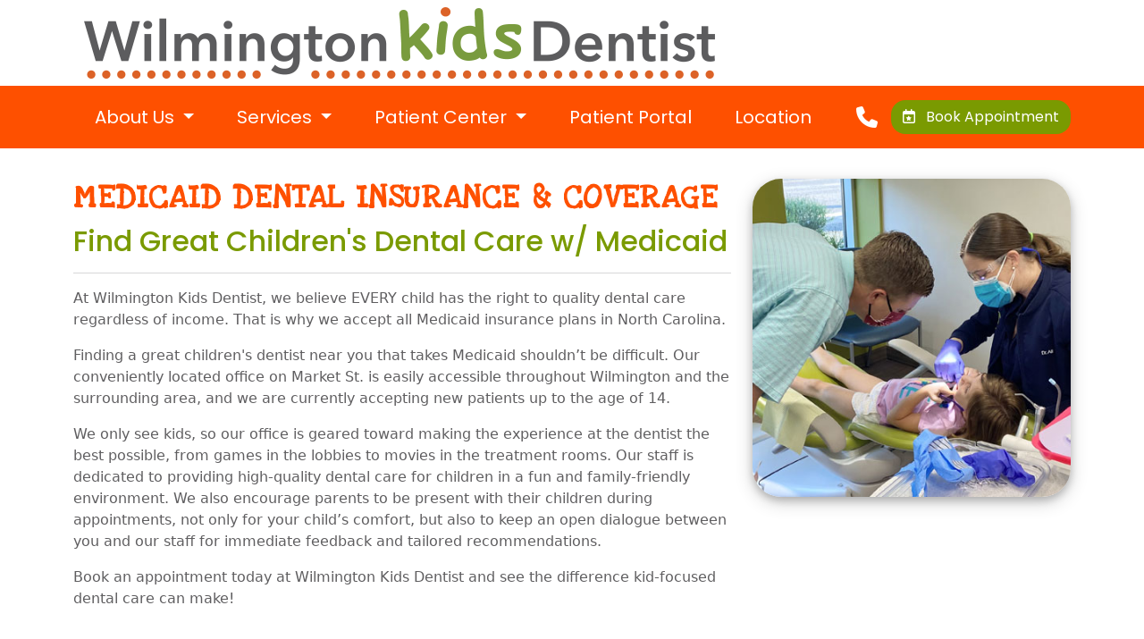

--- FILE ---
content_type: text/html; charset=utf-8
request_url: https://wilmingtonkidsdentist.com/patient-center/medicaid-dental-care
body_size: 24188
content:

<!DOCTYPE html>
<html lang="en">
<head>
    <meta name="viewport" content="width=device-width, initial-scale=1.0">
    <meta charset="utf-8" />
    <meta name="build-number" content="1.0.0&#x2B;1d233e3f8e849cda6522c431d8734606961f5498">
    <base href="/" />
    <link rel="shortcut icon" href="/images/favicon.ico" type="image/x-icon" />
    <link href="css/site.css" rel="stylesheet" />
    <link href="css/pedoCustomStyles.css" rel="stylesheet" />
    <link href="https://cdn.jsdelivr.net/npm/bootstrap@5.3.3/dist/css/bootstrap.min.css" rel="stylesheet" integrity="sha384-QWTKZyjpPEjISv5WaRU9OFeRpok6YctnYmDr5pNlyT2bRjXh0JMhjY6hW+ALEwIH" crossorigin="anonymous">
    <link rel="preconnect" href="https://fonts.googleapis.com">
    <link rel="preconnect" href="https://fonts.gstatic.com" crossorigin>
    <link rel="stylesheet" href="https://cdn.jsdelivr.net/npm/swiper@10/swiper-bundle.min.css" />
    <link rel="stylesheet" href="_content/Radzen.Blazor/css/material-base.css">
    <link href="_content/ReusableComponents/ReusableComponents.bundle.scp.css" rel="stylesheet">

    <!-- Copy to other sites for portal begin -->
    <link href="css/portalStyles.css" rel="stylesheet" />
    <link href="css/kioskStyles.css" rel="stylesheet" />
    <link href="_content/Blazored.Modal/Blazored.Modal.bundle.scp.css" rel="stylesheet" />
    <link href="_content/Blazored.Toast/Blazored.Toast.bundle.scp.css" rel="stylesheet" />
    <!-- Copy to other sites for portal begin -->

    <link href="https://fonts.googleapis.com/css2?family=Licorice&family=Love+Ya+Like+A+Sister&family=Poppins&display=swap" rel="stylesheet">
    <link href="https://fonts.googleapis.com/css2?family=Poppins:wght@500&display=swap" rel="stylesheet">
    <link href="https://fonts.googleapis.com/css2?family=Oswald&display=swap" rel="stylesheet">
    <link href="https://fonts.googleapis.com/css2?family=Roboto&display=swap" rel="stylesheet">
    <script src="https://kit.fontawesome.com/342afcea8b.js" crossorigin="anonymous"></script>
    <!--Blazor:{"type":"server","prerenderId":"abaefd072a8c44dda297e318b68f47af","key":{"locationHash":"77D12F14A8105320B1AAED6AE7E689DA0EC4483270A645E84079EAA0FFDF550D:0","formattedComponentKey":""},"sequence":0,"descriptor":"CfDJ8HSbfNRUcAdMkr6eFreXYrye0aRBSKfTBpRwl/CQiSLNfgAiiaBEN4MaZUJBh0YyQU68qId0lu2taOAFT\u002BwpQGzMkfPk/lufqd0lJ1S044r/o3JwHQjBvnGFP5M/IL8obuhAo4aYh0k8q/cCNbZBVfgm2c\u002BW5bWDlrUt/I2FbPNvCo7ybN4OubGnUAlaesFe1/YB1Q9MhKhzepBJLhrH7FjvxoTkxe7dM\u002BfG9/1kQtqyT55pOgkkab9gpP\u002BF7PHgNDY/AyvLn7zNTJcVs\u002BfHW3tq/KWUIjWtbtrtIfN1Wkc5x2hJszsRGWsIEJc2Q0bDVIWWEBK8zvGya7WGiAK\u002Bi5JLt3jI8hgjVYMe13NskBOQJES\u002BzaSFuzVz1e\u002BLbT3yjthD5MNkUdwTcnuIHbH85VHnG7xs8/Tpl2m0VBm0mnchfNTNrr2lgWn4OU7CP3SuDSNR3QMjUdjgrIfDxrRxsoeXjVNKCiHZyLcuM1VNso340Q/E8Uo65nPwRukJmFjfUhICWYIpd5BoRKgfDF4s/UCmJFov\u002BnMeo1RTXWtPvfwfnkFglpyL6/LrePhKkwl7UoNO3mny2oz3myCDMZbRqrw="}--><title>Medicaid Dental Care | Wilmington Kids Dentist | Wilmington, NC</title><meta name="viewport" content="width=device-width, initial-scale=1">
    <meta charset="utf-8">
    <meta name="description" content="At Wilmington Kids Dentist, we believe EVERY child has the right to quality dental care regardless of income, and accept all Medicaid insurance plans in North Carolina.">
    <link rel="canonical" href="https://wilmingtonkidsdentist.com/patient-center/medicaid-dental-care">
    <meta property="og:title" content="Medicaid Dental Care | Wilmington Kids Dentist | Wilmington, NC">
    <meta property="og:description" content="At Wilmington Kids Dentist, we believe EVERY child has the right to quality dental care regardless of income, and accept all Medicaid insurance plans in North Carolina.">
    <meta property="og:url" content="https://wilmingtonkidsdentist.com/patient-center/medicaid-dental-care">
    <meta property="og:type" content="website">
    <meta property="og:site_name" content="Wilmington Kids Dentist"><!--Blazor:{"prerenderId":"abaefd072a8c44dda297e318b68f47af"}-->
    <!-- Google Tag Manager -->
    <script>
        (function (w, d, s, l, i) {
            w[l] = w[l] || []; w[l].push({
                'gtm.start':
                    new Date().getTime(), event: 'gtm.js'
            }); var f = d.getElementsByTagName(s)[0],
                j = d.createElement(s), dl = l != 'dataLayer' ? '&l=' + l : ''; j.async = true; j.src =
                    'https://www.googletagmanager.com/gtm.js?id=' + i + dl; f.parentNode.insertBefore(j, f);
        })(window, document, 'script', 'dataLayer', 'GTM-KRJL9MP');</script>
    <!-- End Google Tag Manager -->
</head>
<body>
    <!-- Google Tag Manager (noscript) -->
    <noscript>
        <iframe src="https://www.googletagmanager.com/ns.html?id=GTM-KRJL9MP"
                height="0" width="0" style="display:none;visibility:hidden"></iframe>
    </noscript>
    <!-- End Google Tag Manager (noscript) -->

    <!--Blazor:{"type":"server","prerenderId":"13a5e472bb754a24b2c55035665baf31","key":{"locationHash":"AACA6CEEC31D4EB6761994D3E52F1CD18059DA906523B276B74237D51C53830C:0","formattedComponentKey":""},"sequence":1,"descriptor":"CfDJ8HSbfNRUcAdMkr6eFreXYrx9DLX7gCircsNpMSdy9u75sZUeSVlsXP0XNzW6ohgOZYpATte2\u002Bfcka61v\u002BDH/bpeOlr2WjTLa9qzRAqhjwNHF6I5ROdcZIAxrL2cGU9r51a0FY1IPa7vY6xokmdfXZPu4gYCUozTdtRny28RFMg31qOoB1FQyVyn\u002BQt4Rt\u002BKD3zycNAjGkBN9b92msud4HNXJyPlH\u002B6RspP15WdF95cxheMtgYi4VWEiYh4WF69fN38VYTiqoUJ8h\u002B9ImjTzWGGgOgovwqCQkigkV5E0WnMP/9hYDEnEYysekwNo1DxCGTxOIrLAPrxFORZ4rlqx9tY0VONJ0t5rFjyWyykObFlqspFD8JhuQjwgpLfNCDYwTLG3TbQxJTUAYnFy4rqFV\u002BsZHrd/GwgVhiFqWmWsVKqFWop7DGxMpTKhbgu88camuB1WlCcI3e/1RjN4YFshGQh1RDR5xC\u002BymHQ7P\u002Bt6lMpf9dN2ARh9Bw8GvN0Imq14KdgPymdp05vB8uoTttszF3BGbcK91wKoR6Vx5ft\u002B86O4J30u1eG/0KZnjQqI55ZIp0AOZCiK9u/d3mKWRAmJ9sjmb\u002B\u002BIy/gwIND/k6M2IfWXZ/K2lbiMrxIYl64w0yPvsCPupz2eyHndApMjeFKZyv3ZoIqtKAQDqcvzq6n6VV\u002BwivZv/WpJdcsav\u002Ba5YQaX76h7eFs\u002Bf73pwcm6vgfmuTAhHsflluEqsb4BbJpQfAmin"}-->
    <main><div class="main-content container-fluid full-width"><header><div id="topContactInfo"><div class="row container mx-auto pt-2 pb-2"><div class="col-xl-8 text-center text-xl-start py-3 py-xl-0 my-auto"><a href="/"><img src="/images/logo.webp" class="img-fluid" style="max-height: 100px" alt="Wilmington Kids Dentist Logo"></a></div></div></div></header><div id="topLogoAndNav" class="sticky-top"><nav class="navbar pedo-nav navbar-expand-xl navbar-dark scrolling-navbar"><div class="container"><a class="navbar-brand btn pedo-btn btn-md text-nowrap d-xl-none header-appt-btn" href="/patient-portal"><i class="far fa-calendar-star"></i> &nbsp; Book Appointment
            </a>

                <button class="navbar-toggler" type="button" data-bs-toggle="collapse" data-bs-target='#navbarNav' aria-controls='navbarNav' aria-expanded="false" aria-label="Toggle navigation"><span class="navbar-toggler-icon"></span></button>

                <div class="collapse navbar-collapse" id="navbarNav"><ul class="navbar-nav"><li class="nav-item px-xl-3 dropdown"><a class="nav-link dropdown-toggle" href="#" id="about-us" role="button" data-bs-toggle="dropdown" aria-expanded="false">
                            About Us
                        </a>
                        <ul class="dropdown-menu" aria-labelledby="about-us"><li><a class="dropdown-item" href="/about-us/our-philosophy">Our Philosophy</a></li>
                            <li><a class="dropdown-item" href="/about-us/meet-the-team">Meet the Team</a></li>
                            <li><a class="dropdown-item" href="/about-us/testimonials">Testimonials</a></li>
                            <li><a class="dropdown-item" href="/caring4community">Caring4Community</a></li>
                            <li><a class="dropdown-item" href="/about-us/externship-program">Externship Program</a></li></ul></li>

                    <li class="nav-item px-xl-3 dropdown"><a class="nav-link dropdown-toggle" href="#" id="services" role="button" data-bs-toggle="dropdown" aria-expanded="false">
                            Services
                        </a>
                        <ul class="dropdown-menu wide-menu" aria-labelledby="services"><li><a class="dropdown-item" href="/services/dental-exams">Dental Exams</a></li>
                            <li><a class="dropdown-item" href="/services/teeth-cleaning">Teeth Cleaning</a></li>
                            <li><a class="dropdown-item" href="#" onclick="return false;">Treatment Options</a>
                                <div class="row ms-4"><div class="col-6 my-1"><a class="nested-submenu-item" href="/services/treatment/dental-sealant">- Dental Sealant</a></div>
                                    <div class="col-6 my-1"><a class="nested-submenu-item" href="/services/treatment/dental-filling">- Dental Fillings</a></div>
                                    <div class="col-6 my-1"><a class="nested-submenu-item" href="/services/treatment/crowns">- Crowns</a></div>
                                    <div class="col-6 my-1"><a class="nested-submenu-item" href="/services/treatment/pulpal-therapy">- Pulpal Therapy</a></div>
                                    <div class="col-6 my-1"><a class="nested-submenu-item" href="/services/treatment/tooth-extraction">- Tooth Extraction</a></div>
                                    <div class="col-6 my-1"><a class="nested-submenu-item" href="/services/treatment/space-maintainers">- Space Maintainers</a></div>
                                    <div class="col-6 my-1"><a class="nested-submenu-item" href="/services/treatment/silver-diamine-fluoride">- Silver Diamine Fluoride</a></div></div></li>
                            <li><a class="dropdown-item" href="#" onclick="return false;">Sedation Methods</a>
                                <div class="row ms-4"><div class="col-6 my-1"><a class="nested-submenu-item" href="/services/sedation-methods/nitrous-oxide">- Nitrous Oxide</a></div>
                                    <div class="col-6 my-1"><a class="nested-submenu-item" href="/services/sedation-methods/moderate-sedation">- Moderate Sedation</a></div>
                                    <div class="col-6 my-1"><a class="nested-submenu-item" href="/services/sedation-methods/general-anesthesia">- General Anesthesia</a></div></div></li></ul></li>

                    <li class="nav-item px-xl-3 dropdown"><a class="nav-link dropdown-toggle" href="#" id="patient-center" role="button" data-bs-toggle="dropdown" aria-expanded="false">
                            Patient Center
                        </a>
                        <ul class="dropdown-menu" aria-labelledby="patient-center"><li><a class="dropdown-item" href="/patient-center/insurance">Insurance</a></li>
                            <li><a class="dropdown-item" href="/patient-center/dental-discount-plans">Dental Discount Plan</a></li>
                            <li><a class="dropdown-item" href="/patient-center/medicaid-dental-care">Medicaid Dental Care</a></li>
                            <li><a class="dropdown-item" href="/patient-center/tricare-dental-program">TriCare Dental Program</a></li>
                            <li><a class="dropdown-item" href="/patient-center/ask-the-dentist">Ask the Dentist</a></li>
                            <li><a class="dropdown-item" href="/online-check-in">Online Check-In</a></li>
                            <li><a class="dropdown-item" href="/patient-center/office-policies">Office Policies</a></li>
                            <li><a class="dropdown-item" target="_blank" href="/documents/wilmington-npp2.pdf">Notice of Privacy Practices</a></li></ul></li>

                    <li class="nav-item px-xl-3"><a href="/patient-portal" class="nav-link items-nav">Patient Portal</a></li>

                    <li class="nav-item px-xl-3"><a href="/location" class="nav-link items-nav">Location</a></li></ul>
                <div class="navbar-text d-none d-xl-block ms-auto"><a href="tel:910-442-3443" data-toogle="tooltip" title="Give us a call at 910-442-3443"><i class="fa fa-phone header-social-icon"></i></a>
                    <a href="/patient-portal" class="btn pedo-btn btn-md text-nowrap"><i class="far fa-calendar-star"></i> &nbsp; Book Appointment</a></div></div></div></nav></div>

        <div class="body-container">
            


<div class="container"><div class="row mb-3 mt-4"><div class="col-12 col-xl-8 mb-3"><div><h1>MEDICAID DENTAL INSURANCE & COVERAGE</h1>
                <h2>Find Great Children's Dental Care w/ Medicaid</h2>
                <hr>
                <p>At Wilmington Kids Dentist, we believe EVERY child has the right to quality dental care regardless of income. That is why we accept all Medicaid insurance plans in North Carolina.</p>

                <p>Finding a great children's dentist near you that takes Medicaid shouldn’t be difficult. Our conveniently located office on Market St. is easily accessible throughout Wilmington and the surrounding area, and we are currently accepting new patients up to the age of 14.</p>

                <p>We only see kids, so our office is geared toward making the experience at the dentist the best possible, from games in the lobbies to movies in the treatment rooms. Our staff is dedicated to providing high-quality dental care for children in a fun and family-friendly environment. We also encourage parents to be present with their children during appointments, not only for your child’s comfort, but also to keep an open dialogue between you and our staff for immediate feedback and tailored recommendations.</p>

                <p>Book an appointment today at Wilmington Kids Dentist and see the difference kid-focused dental care can make!</p>
                <br>
                <p class="text-center"><a class="btn pedo-btn btn-lg" href="/patient-portal">Book Appointment</a></p></div></div>
        <div class="col-12 col-xl-4 mb-3 text-center"><img class="pill-border img-shadow img-fluid" src="\images\Patient-Center\kids-teeth-cleaning.webp" title="Medicaid Dentist in Greenville" alt="Kids Medicaid Dentist Greenville"></div></div>
    <hr>
    <div class="row mt-4"><div class="col-12"><div><h1 id="news-test">MEDICAID NEWS</h1>
                <h2>Automatic Medicaid Re-Enrollment Ends April 1st</h2>
                <p>On April 1st, 2023, the federal Medicaid program began the discontinuance (ie, unwinding) of the COVID-19 era automatic re-enrollment, meaning you may need to take action to keep your North Carolina Medicaid coverage. Since the beginning of the COVID-19 pandemic, North Carolina has not disenrolled most Medicaid members, regardless of eligibility. For some, this comes to an end beginning on April 1st.</p>
                <p>North Carolina has opted to complete the recertification process over 12 months as beneficiaries are up for renewal, and is trying to prepare Medicaid participants for any action required on their part, and for the potential of losing Medicaid coverage. Beneficiaries should make sure their local DSS has their up-to-date information, including current mailing address, phone number and email, and are encouraged to sign up for an <a target="_blank" href="https://epass.nc.gov/">enhanced ePASS account</a> to manage their contact information. Members who no longer qualify for Medicaid in North Carolina will be referred to the Healthcare Marketplace for coverage options.</p>
                <p>Renewal is typically based on when you first enrolled, however that can change under certain circumstances so be sure to visit the <a target="_blank" href="https://epass.nc.gov/">NC Medicaid Beneficiary Portal</a> to check your renewal status.</p>
                <br>
                <h3>What You Need to do to Prepare</h3>
                <ul><li>Make sure your local DSS has your current mailing address, phone number, email and other contact information with your <a target="_blank" href="https://epass.nc.gov/">ePASS account</a> or visiting your <a target="_blank" href="https://www.ncdhhs.gov/localDSS">local DSS.</a></li>
                    <li>Check your mail - local DSS will mail beneficiaries a letter if they need to complete a renewal or see if they still qualify for coverage.</li>
                    <li>Complete your renewal form - fill out and complete a renewal for or request for information and return it to your local DSS right away to avoid a gap in your Medicaid coverage.</li></ul><br>
                <p class="text-center"><a class="btn pedo-btn btn-lg" target="_blank" href="https://ncgov.servicenowservices.com/sp_beneficiary?id=bnf_apply">Apply for Benefits</a></p></div></div></div>
    <hr>
    <div id="enroll" class="row mb-3 mt-4"><div class="col-12 col-xl-4 mb-4 text-center"><img class="pill-border img-shadow img-fluid" src="/images/WP-Patients/s-boy-patient-in-dental-bay.webp" title="Greenville Medicaid Dentist" alt="Greenville Children's Medicaid Dentist'"></div>
        <div class="col-12 col-xl-8 mb-3"><div><h3>North Carolina Medicaid Enrollment</h3>
                <ol><li><b>Determine eligibility:</b> In North Carolina, children may be eligible for Medicaid if they are under 19 years old and meet certain income requirements. You can check the <a target="_blank" href="https://ncgov.servicenowservices.com/sp_beneficiary?id=bnf_eligibility">eligibility criteria</a>on the North Carolina Department of Health and Human Services website or call their toll-free number at 1-800-662-7030.</li>
                    <li><b>Gather necessary documents:</b> You will need to gather some documents such as your child's birth certificate, social security number, proof of income, and proof of residency.</li>
                    <li><b>You can apply for Medicaid</b> for your child by filling out an application online at <a target="_blank" href="https://epass.nc.gov/">ePASS</a> or by visiting your local Department of Social Services (DSS) office.</li>
                    <li><b>After you have submitted your application</b> you should receive a notice from the North Carolina Department of Health and Human Services within 45 days letting you know if your child is eligible for Medicaid. If you do not receive a notice, you can contact the Department of Social Services to follow up on your application.</li></ol>
                <br>
                <h3>North Carolina Insurance Plans Available Through Medicaid:</h3>

                <ul><li>NC Medicaid Managed Care</li>
                    <ul><li>AmeriHealth Caritas North Carolina</li>
                        <li>Healthy Blue of North Carolina</li>
                        <li>UnitedHealthcare of North Carolina</li>
                        <li>WellCare of North Carolina</li>
                        <li>Carolina Complete Health</li></ul>
                    <li>NC Medicaid Direct</li></ul>
                <p>Find more information &amp; to see the complete list of North Carolina Medicaid insurance plans <a target="_blank" href="https://medicaid.ncdhhs.gov/health-plans">HERE.</a></p></div></div></div></div></div>

        <div class="pedo-footer d-none d-xl-block" b-87yvnznhlt><footer b-87yvnznhlt><div class="row mt-2 mb-3" b-87yvnznhlt><div class="col text-center" b-87yvnznhlt><a class="pedo-footer-text" href="https://wilmingtonkidsdentist.com/about-us/our-philosophy" b-87yvnznhlt>About Us</a></div><div class="col text-center" b-87yvnznhlt><a class="pedo-footer-text" href="https://wilmingtonkidsdentist.com/privacy-policy" b-87yvnznhlt>Privacy</a></div><div class="col text-center" b-87yvnznhlt><a class="pedo-footer-text" href="https://wilmingtonkidsdentist.com/location" b-87yvnznhlt>Location</a></div><div class="col text-center" b-87yvnznhlt><a class="pedo-footer-text" href="https://kidsdentalbrands.com/careers/" target="_blank" b-87yvnznhlt>Careers</a></div></div>
        <hr b-87yvnznhlt>
        <div class="row mt-auto mb-2" b-87yvnznhlt><div class="col text-center" b-87yvnznhlt><a href="https://www.facebook.com/WilmingtonKidsDentist/" target="_blank" b-87yvnznhlt><i class="fab fa-facebook social-icon" aria-hidden="true" b-87yvnznhlt></i></a></div><div class="col text-center" b-87yvnznhlt><a href="https://www.instagram.com/wilmingtonkidsdentist/?hl=en" target="_blank" b-87yvnznhlt><i class="fab fa-instagram social-icon" aria-hidden="true" b-87yvnznhlt></i></a></div><div class="col text-center" b-87yvnznhlt><a href="https://www.youtube.com/channel/UC505P-btkpJSLDwtyxbG20w" target="_blank" b-87yvnznhlt><i class="fab fa-youtube social-icon" aria-hidden="true" b-87yvnznhlt></i></a></div><div class="col text-center" b-87yvnznhlt><a href="mailto:contact@wilmingtonkidsdentist.com" target="_blank" data-toogle="tooltip" title="Send us an email at contact@wilmingtonkidsdentist.com" b-87yvnznhlt><i class="fa fa-envelope social-icon" b-87yvnznhlt></i></a></div></div></footer></div>


<div class="d-xl-none" b-87yvnznhlt><div class="mb-5" style="padding:10px" b-87yvnznhlt></div></div>


<div class="site-footer-mobile d-xl-none" b-87yvnznhlt><footer b-87yvnznhlt><div class="row pb-2" b-87yvnznhlt><div class="col text-center" b-87yvnznhlt><a class="pedo-footer-text" href="https://www.facebook.com/WilmingtonKidsDentist/" title="Facebook" target="_blank" b-87yvnznhlt><i class="fab fa-facebook social-icon" b-87yvnznhlt></i></a></div><div class="col text-center" b-87yvnznhlt><a class="pedo-footer-text" href="https://www.instagram.com/wilmingtonkidsdentist/?hl=en" title="Instagram" target="_blank" b-87yvnznhlt><i class="fab fa-instagram social-icon" b-87yvnznhlt></i></a></div><div class="col text-center" b-87yvnznhlt><a class="pedo-footer-text" href="https://www.youtube.com/channel/UC505P-btkpJSLDwtyxbG20w" title="YouTube" target="_blank" b-87yvnznhlt><i class="fab fa-youtube social-icon" b-87yvnznhlt></i></a></div><div class="col text-center" b-87yvnznhlt><a class="social-icon-caret" href="tel:9104423443" target="_blank" data-toogle="tooltip" title="Call us at 9104423443" b-87yvnznhlt><i class="fa fa-phone social-icon" b-87yvnznhlt></i></a></div><div class="col text-center" b-87yvnznhlt><a class="social-icon-caret" href="mailto:contact@wilmingtonkidsdentist.com" target="_blank" data-toogle="tooltip" title="Send us an email at contact@wilmingtonkidsdentist.com" b-87yvnznhlt><i class="fa fa-envelope social-icon" b-87yvnznhlt></i></a></div></div></footer></div></div></main><!--Blazor:{"prerenderId":"13a5e472bb754a24b2c55035665baf31"}-->

    <div id="blazor-error-ui">
        
            An error has occurred. This application may no longer respond until reloaded.
        
        
        <a href="" class="reload">Reload</a>
        <a class="dismiss">🗙</a>
    </div>

    <script src="_framework/blazor.server.js"></script>
    <script src="https://code.jquery.com/jquery-3.7.0.min.js" integrity="sha256-2Pmvv0kuTBOenSvLm6bvfBSSHrUJ+3A7x6P5Ebd07/g=" crossorigin="anonymous"></script>
    <script src="https://unpkg.com/@popperjs/core@2"></script>
    <script src="https://cdn.jsdelivr.net/npm/bootstrap@5.3.3/dist/js/bootstrap.bundle.min.js" integrity="sha384-YvpcrYf0tY3lHB60NNkmXc5s9fDVZLESaAA55NDzOxhy9GkcIdslK1eN7N6jIeHz" crossorigin="anonymous"></script>
    <script src="https://cdn.jsdelivr.net/npm/swiper@10/swiper-bundle.min.js"></script>
    <script src="_content/ReusableComponents/scripts/recaptcha.js"></script>
    <script src="_content/Radzen.Blazor/Radzen.Blazor.js?v=7.1.5.0"></script>
    <script src="https://www.google.com/recaptcha/api.js?onload=onloadCallback&render=expilicit" async defer></script>
    <script src="/scripts/jsInteropFunctions.js"></script>

    <!-- Copy to other sites for portal begin -->
    <script src="_content/Blazored.Modal/BlazoredModal.razor.js" type="module"></script>
    <!-- Copy to other sites for portal end -->

    <script type="text/javascript">
        $(function () {
            window.addEventListener('message', receiveMessage, false);
        });

        function receiveMessage(event) {
            if (event.origin.includes("dmmgllc.com")) {
                $('#googleTagTracker').show();
            }
        }
    </script>
</body>
</html>

--- FILE ---
content_type: text/css
request_url: https://wilmingtonkidsdentist.com/css/pedoCustomStyles.css
body_size: 2108
content:
/*Current Brand Colors: 
   -------------
    - Wilmington: #fe5000 (blue), #7A9A01 (green), #fe5000 (orange), #682d63 (purple) | Revised #fe5000 (Blue) #7A9A01 (Green)
    - EPD4K: #fe5000 (blue), #EE312F (orange-red), #7A9A01 (green), #E90E8C (pink), #F2E406 (yellow)
    - Kansas: #3D75B9 (blue), #30B14C (green), #E88047 (orange), #682d63 (purple)
    - Mississippi: #041793 (dark blue), #17A9FA (medium blue), #BFE1FF (light blue), #FED513 (yellow)
    - Springield: #36BDB3 (message green), #D9EFEC (blue green rules), #FDBF68 (california peach), #F99F23 (radiant yellow) 
*/

/***************************** STYLE VARIABLES *****************************/
:root {
    --banner-background-color1: #fe5000;
    --banner-text-color1: #ffffff;
    --banner-background-color2: #7A9A01;
    --banner-text-color2: #ffffff;
    --banner-background-color3: #fe5000;
    --banner-text-color3: #ffffff;
    --banner-background-color4: #682d63;
    --banner-text-color4: #ffffff;
    --bottom-border-color1: #fe5000; /* Usually used as a wide bottom border for images */
    --bottom-border-color2: #7A9A01; /* Usually used as a wide bottom border for images */
    --bottom-border-color3: #fe5000; /* Usually used as a wide bottom border for images */
    --bottom-border-color4: #682d63; /* Usually used as a wide bottom border for images */
    --button-color: #7A9A01;
    --card-background-color1: #fe5000;
    --card-h1-color1: #ffffff;
    --card-btn-color1: #7A9A01;
    --card-background-color2: #7A9A01;
    --card-btn-color2: #fe5000;
    --card-h1-color2: #ffffff;
    --default-text-color: #5F5E60;
    --footer-link-color: #000000;
    --footer-link-hover-color: #7A9A01;
    --footer-link-hover-underline-color: #fe5000;
    --h1-default-color: #fe5000;
    --h2-default-color: #7A9A01;
    --h3-default-color: #5F5E60;
    --h4-default-color: #5F5E60;
    --h5-default-color: #5F5E60;
    --header-contact-info-color: #5F5E60;
    --highlighted-review-header-text-color: #fe5000;
    --highlighted-review-star-rating-color: #ffdc12;
    --highlighted-review-text-color: #363636;
    --highlighted-review-top-icon-color: #fe5000;
    --highlighted-text-color: #7A9A01;
    --meet-the-team-fun-fact-icon-color: #F99F23;
    --meet-the-team-image-border-color: #fe5000;
    --meet-the-team-modal-name-color: #7A9A01;
    --mobile-footer-top-border-color: #7A9A01;
    --modal-popup-close-icon-color: #7A9A01;
    --navbar-background-color: #fe5000;
    --navbar-dropdown-hover-color: #fe5000;
    --navbar-dropdown-item-color: #fe5000;
    --navbar-dropdown-sublink-color: #7A9A01;
    --social-icon-color: #fe5000;
    --social-icon-hover-color: #fe5000;
}



/***************************** BODY AND LAYOUT STYLES *****************************/
html, body {
    font-family: 'Roboto', sans-serif;
    font-size: 1.0rem;
    overflow-y: visible !important;
}

body {
    color: var(--default-text-color) !important;
}

.body-container {
    padding: 10px 0px 60px 0px;
}

.container-fluid.full-width {
    padding-left: 0;
    padding-right: 0;
}

.main-content {
    display: flex;
    flex-direction: column;
    min-height: 100vh;
    overflow-x: clip;
}

.modal-body i, em {
    color: var(--modal-popup-close-icon-color);
    font-size: 1.75rem;
    padding-right: 10px;
}



/***************************** HEADER AND FOOTER STYLES *****************************/
.contact-info {
    color: var(--header-contact-info-color) !important;
    font-family: 'Poppins', sans-serif;
    font-size: 1.0rem;
    text-decoration: none;
}

.dropdown-item.active, .dropdown-item:active {
    background-color: var(--navbar-active-link-color) !important;
    color: #ffffff !important;
}

.dropdown-menu li {
    position: relative;
}

.dropdown-menu .dropdown-submenu {
    display: none;
    position: absolute;
    left: 100%;
    top: -7px;
}

.dropdown-menu .dropdown-submenu-left {
    right: 100%;
    left: auto;
}

.dropdown-menu > li:hover > .dropdown-submenu {
    display: block;
}

.header-appt-button {
    font-size: 1rem;
}

.nested-submenu-item {
    color: var(--default-text-color) !important;
    font-size: .9rem !important;
}

.pedo-nav {
    background-color: var(--navbar-background-color) !important;
}

    .nav-item a {
        color: #ffffff !important;
        font-family: 'Poppins', sans-serif;
        font-size: 1.25rem;
    }

    .dropdown-menu a {
        background-color: #ffffff !important;
        color: var(--navbar-dropdown-item-color) !important;
        font-family: 'Poppins', sans-serif;
        font-size: 1.25rem;
    }

        .dropdown-menu a:hover {
            color: var(--navbar-dropdown-hover-color) !important;
        }

    .dropdown-menu .nested-submenu-item {
        color: var(--navbar-dropdown-sublink-color) !important;
        font-size: .9rem !important;
    }

.wide-menu {
    min-width: 25rem !important;
}




/***************************** MAIN CONTENT STYLES *****************************/
a {
    text-decoration: none !important;
}

.accordion-btn {
    background-color: #ffffff !important;
    color: #7A9A01 !important;
    text-align: left !important;
}

.banner-color1 {
    background-color: var(--banner-background-color1);
    padding: 10px 0px;
}
    .banner-color1 h1 {
        color: var(--banner-text-color1) !important;
        font-size: 1.5rem !important;
    }

.banner-color2 {
    background-color: var(--banner-background-color2);
    padding: 10px 0px;
}
    .banner-color2 h1 {
        color: var(--banner-text-color2) !important;
        font-size: 1.5rem !important;
    }

.banner-color3 {
    background-color: var(--banner-background-color3);
    padding: 10px 0px;
}
    .banner-color3 h1 {
        color: var(--banner-text-color1) !important;
        font-size: 1.5rem !important;
    }

.banner-color4 {
    background-color: var(--banner-background-color4);
    padding: 10px 0px;
}
    .banner-color4 h1 {
        color: var(--banner-text-color4) !important;
        font-size: 1.5rem !important;
    }

.bottom-border-color1 {
    border-bottom: 10px solid var(--bottom-border-color1);
}

.bottom-border-color2 {
    border-bottom: 10px solid var(--bottom-border-color2);
}

.bottom-border-color3 {
    border-bottom: 10px solid var(--bottom-border-color3);
}

.bottom-border-color4 {
    border-bottom: 10px solid var(--bottom-border-color4);
}

.pedo-btn {
    background-color: var(--button-color) !important;
    border-radius: 1rem !important;
    color: #ffffff !important;
    font-family: 'Poppins', sans-serif !important;
}

.card {
    border-radius: 1rem !important;
}

p.card-text {
    color:#ffffff
}



.card-color1 {
    background-color: var(--card-background-color1);
    text-align: center;
    border-radius: 1rem;
}
    .card-color1 h1 {
        color: var(--card-h1-color1) !important;
    }
    .card-color1 h5 {
        color: #ffffff !important;
    }
    .card-color1 .btn {
        background-color: var(--card-btn-color1) !important;
        color: #ffffff !important;
    }
    .card-color1 i {
        color: #ffffff;
    }

.card-color2 {
    background-color: var(--card-background-color2);
    text-align: center;
    border-radius: 1rem;
}
    .card-color2 h1 {
        color: var(--card-h1-color2) !important;
    }
    .card-color2 h5 {
        color: #ffffff !important;
    }
    .card-color2 .btn {
        background-color: var(--card-btn-color2) !important;
        color: #ffffff !important;
    }
    .card-color2 i {
        color: #ffffff;
    }

.card-color3 {
    background-color: #ffffff;
    text-align: center;
    border-radius: 1rem;
}
    .card-color3 h1 {
        color: var(--banner-background-color1) !important;
    }
    .card-color3 h5 {
        color: var(--card-btn-color1) !important;
    }
    .card-color3 .btn {
        background-color: var(--card-btn-color1) !important;
        color: #ffffff !important;
    }
    .card-color3 i {
        color: var(--banner-background-color1) !important;
    }

.card-color0 {
    background-color: #ffffff !important;
    text-align: center;
    border-radius: 1rem;
}
    .card-color0 .btn {
        background-color: var(--card-btn-color1) !important;
        color: #ffffff !important;
    }
    .card-color0 i {
        color: #ffffff;
    }
    .card-color0 hr {
        color: var(--h2-default-color) !important;
    }

p.card-text0 {
    color: var(--default-text-color) !important;
}

img.pill-border {
    border-radius: 2rem;
}

/* Normally this would go in the reusableComponents Meet the Team styles, but the HTML for this section is being stored in a string and then written out to the page. 
   This means the compiler can't properly manipulate the view to apply the view-specific styles and the CSS isolation won't work properly, so we must put it here. */
.fun-fact-icon {
    color: var(--meet-the-team-fun-fact-icon-color) !important;
    font-size: 1.75rem !important;
    padding-right: 10px !important;
}

h1 {
    color: var(--h1-default-color) !important;
    font-family: 'Love Ya Like A Sister', cursive;
    font-size: 2.25rem !important;
    font-weight: bold !important;
    letter-spacing: .1rem;
    text-transform: uppercase !important;
}

h2 {
    color: var(--h2-default-color) !important;
    font-family: 'Poppins', sans-serif;
    font-size: 2.0rem !important;
}

h2.externship {
    color: var(--h2-default-color) !important;
    font-family: 'Poppins', sans-serif;
    font-size: 1.25rem !important;
    letter-spacing:-1px;
}

h3 {
    color: var(--h3-default-color) !important;
    font-family: 'Poppins', sans-serif;
    font-size: 1.75rem !important;
}

h4 {
    color: var(--h4-default-color) !important;
    font-family: 'Oswald', sans-serif;
    font-size: 1.75rem !important;
    font-weight: bold !important;
}

h5 {
    color: var(--h5-default-color) !important;
    font-family: 'Poppins', sans-serif;
    font-size: 1.25rem !important;
}

.highlighted-text {
    text-transform: uppercase;
    color: var(--highlighted-text-color);
    font-weight: bold;
    font-family: 'Love Ya Like A Sister', cursive;
}

.header-social-icon {
    color: var(--header-social-icon-color) !important;
    font-size: 1.5rem;
    padding: 0px 10px;
    vertical-align: middle !important;
}

.header-social-icon:hover {
    color: var(--header-social-icon-hover-color) !important;
}    

.img-fancy-border-3-sided {
border-radius: 30% 70% 66% 34% / 70% 59% 41% 30%;
}


.img-fancy-border-4-sided {
    border-radius: 30% 70% 30% 70% / 70% 41% 59% 30%;
}

.img-fluid {
    max-width: 100%;
    height: auto;
}

.img-rounded-circle {
    border-radius: 50% !important;
}

.img-shadow {
    box-shadow: 0 4px 8px 0 rgba(0, 0, 0, 0.2), 0 6px 20px 0 rgba(0, 0, 0, 0.19);
}

.orange-capsule-button {
    border-radius: 25px !important;
    background-color: #e87d1e !important;
    color: #ffffff !important;
    font-weight: normal !important;
    padding: 30px 30px !important;
    text-decoration: none !important;
}
    .orange-capsule-button h1 {
        color: #ffffff !important;
        font-size: 1.75rem !important;
    }
    .orange-capsule-button h2 {
        color: #ffffff !important;
    }
    .orange-capsule-button h3 {
        color: #ffffff !important;
    }
    .orange-capsule-button p {
        color: #ffffff !important;
    }

.green-capsule-button {
    border-radius: 25px !important;
    background-color: #7A9A01 !important;
    color: #ffffff !important;
    font-weight: normal !important;
    padding: 30px 30px !important;
    text-decoration: none !important;
}
    .green-capsule-button h1 {
        color: #ffffff !important;
        font-size: 1.75rem !important;
    }
    .green-capsule-button h2 {
        color: #ffffff !important;
    }
    .green-capsule-button h3 {
        color: #ffffff !important;
    }
    .green-capsule-button p {
        color: #ffffff !important;
    }

.responsive-youtube {
    overflow: hidden;
    padding-bottom: 56.25%;
    position: relative;
    height: 0;
}

.responsive-youtube iframe {
    left: 0;
    top: 0;
    height: 100%;
    width: 100%;
    position: absolute;
}

.social-icon {
    color: var(--social-icon-color) !important;
    font-size: 2.0rem;
}

.social-icon:hover {
    color: var(--social-icon-hover-color) !important;
}



/***************************** TEMP STYLES FOR EMBEDDED IFRAME PATIENT PORTAL PAGE *****************************/
.embed-responsive {
    position: relative;
    display: block;
    width: 100%;
    padding: 0;
    overflow: hidden;
}

    .embed-responsive::before {
        display: block;
        content: "";
    }

    .embed-responsive .embed-responsive-item,
    .embed-responsive iframe,
    .embed-responsive embed,
    .embed-responsive object,
    .embed-responsive video {
        position: absolute;
        top: 0;
        bottom: 0;
        left: 0;
        width: 100%;
        height: 100%;
        border: 0;
    }

.embed-responsive-21by9::before {
    padding-top: 42.85714%;
}

.embed-responsive-16by9::before {
    padding-top: 56.25%;
}

.embed-responsive-4by3::before {
    padding-top: 75%;
}

.embed-responsive-1by1::before {
    padding-top: 100%;
}




/***************************** BOOTSTRAP OVERRIDE STYLES *****************************/
.close {
    float: right;
    font-size: 1.5rem;
    font-weight: 700;
    line-height: 1;
    color: #000;
    text-shadow: 0 1px 0 #fff;
    opacity: .5;
}

    .close:hover {
        color: #000;
        text-decoration: none;
    }

    .close:not(:disabled):not(.disabled):hover, .close:not(:disabled):not(.disabled):focus {
        opacity: .75;
    }

button.close {
    padding: 0;
    background-color: transparent;
    border: 0;
    -webkit-appearance: none;
    -moz-appearance: none;
    appearance: none;
}

a.close.disabled {
    pointer-events: none;
}

--- FILE ---
content_type: text/css
request_url: https://wilmingtonkidsdentist.com/css/portalStyles.css
body_size: 1632
content:
/*Current Brand Colors: 
   -------------
    - Arcadia: #094074 (blue), #7A9A01 (green), #fe5000 (orange), #682d63 (purple)
    - EPD4K: #3A74BA (blue), #EE312F (orange-red), #2FB24C (green), #E90E8C (pink), #F2E406 (yellow)
    - Kansas: #3D75B9 (blue), #30B14C (green), #E88047 (orange), #682d63 (purple)
    - Mississippi: #041793 (dark blue), #17A9FA (medium blue), #BFE1FF (light blue), #FED513 (yellow)
    - Springield: #36BDB3 (message green), #D9EFEC (blue green rules), #FDBF68 (california peach), #F99F23 (radiant yellow) 
*/

/***************************** STYLE VARIABLES *****************************/
:root {
    /* Page Element Styles*/
    --portal-button-color: #7A9A01;
    --insurance-info-received-text-color: #7A9A01;
    --secondary-button-color: #6c757d;
    --section-header-background-color: #7A9A01;
    --section-header-font-color: #ffffff;
    /* Icon Styles */
    --additional-consent-icon-color: #fe5000;
    --cancel-icon-color: #EE312F;
    --cs-appointment-icon-color: #673ab7;
    --edit-icon-color: #fe5000;
    --emergency-appointment-icon-color: #dba500;
    --ga-appointment-icon-color: #3A74BA;
    --head-of-household-icon-color: #094074;
    --insurance-info-received-icon-color: #dba500;
    --loading-indicator-icon-color: #7A9A01;
    --message-center-appointment-icon-color: #094074;
    --message-center-cob-icon-color: #fe5000;
    --message-center-confirm-icon-color: #7A9A01;
    --message-center-document-icon-color: #dba500;
    --message-center-insurance-icon-color: #682d63;
    --message-center-warning-icon-color: #fe5000;
    --message-center-success-icon-color: #7A9A01;
    --mobile-appointment-icon-color: #9dd227;
    --new-patient-icon-color: #dba500;
    --ops-appointment-icon-color: #fe5000;
    --other-appointment-icon-color: #E90E8C;
    --patient-account-icon-color: #682d63;
    --photo-release-icon-color: #8d8a6c;
    --reschedule-icon-color: #7A9A01;
    --routine-appointment-icon-color: #682d63;
}

/* Page Element Styles */
.active-schedule-button {
    background-color: #dbdcdc !important;
    font-weight: bold !important;
}

    .active-schedule-button:hover {
        background-color: #e4e4e4 !important;
    }

.active-schedule-button-oralsurgery {
    background-color: #dbdcdc !important;
    font-weight: bold !important;
    color: red !important;
}

    .active-schedule-button-oralsurgery:hover {
        background-color: #e4e4e4 !important;
    }

.active-schedule-button-preventive {
    background-color: #dbdcdc !important;
    font-weight: bold !important;
    color: green !important;
}

    .active-schedule-button-preventive:hover {
        background-color: #e4e4e4 !important;
    }

.active-schedule-button-restoration {
    background-color: #dbdcdc !important;
    font-weight: bold !important;
    color: purple !important;
}

    .active-schedule-button-restoration:hover {
        background-color: #e4e4e4 !important;
    }

.additional-consent-text {
    color: #fe5000;
}

    .additional-consent-text a {
        color: #fe5000;
        text-decoration-color: #fe5000 !important;
    }

.bg-referred-out {
    background-color: rgba(0,0,0,.1) !important;
}

    .bg-referred-out li {
        background-color: rgba(0,0,0,.0) !important;
    }

.cavity-free-badge {
    font-size: 0.6em !important;
    font-weight: 600 !important;
    text-transform: none !important;
}

.grouping-border {
    border-left: 1px solid #939799;
    border-bottom-left-radius: 25px;
}

.inactive-schedule-button:hover {
    background-color: #e4e4e4 !important;
}

.insurance-info-received-text {
    color: var(--insurance-info-received-text-color) !important;
    font-style: italic;
    font-weight: bold;
}

.medium-modal {
    display: flex;
    z-index: 102;
    flex-direction: column;
    background-color: #fff;
    border-radius: 4px;
    border: 1px solid #fff;
    margin: 1.75rem;
    margin-left: auto;
    margin-right: auto;
    padding: 1.5rem;
    box-shadow: 0 2px 2px rgba(0,0,0,.25);
    width: 65%;
    height: 65%;
}

.portal-info-text {
    color: #41424C;
    font-size: .8rem;
    font-style: italic;
}

    .portal-info-text .btn {
        font-size: .8rem !important;
    }

.no-padding {
    padding: 0px !important;
}

.portal-btn-fixed-width {
    width: 175px !important;
}

.portal-btn-fixed-width-wider {
    width: 215px !important;
}

.portal-btn-primary {
    background-color: var(--portal-button-color) !important;
    border-color: var(--portal-button-color) !important;
    border-radius: 1rem !important;
    color: #ffffff !important;
}

.portal-btn-secondary {
    background-color: var(--secondary-button-color) !important;
    border-color: var(--secondary-button-color) !important;
    border-radius: 1rem !important;
    color: #ffffff !important;
}

/*.portal-card {
    border-radius: .375rem !important;
}*/

.portal-card {
    border-radius: 1.5rem !important;
}

    .portal-card .card-header:first-child {
        border-radius: 1.5rem 1.5rem 0 0 !important;
    }

.portal-contact-info-name {
    font-size: 1.2rem !important;
    text-transform: uppercase;
}

.portal-contact-info-birthdate {
    font-size: 1.1rem !important;
}

.portal-section-header {
    background-color: var(--section-header-background-color) !important;
    color: var(--section-header-font-color) !important;
    font-family: 'Roboto', sans-serif;
    font-size: 1.3rem !important;
}

.initials {
    font-family: 'Licorice', cursive;
    font-size: 1.2rem;
}

.signature {
    font-family: 'Licorice', cursive;
    font-size: 2rem;
}

.small-italic {
    font-size: .8rem;
    font-style: italic;
}

.small-muted {
    color: #6c757d;
    font-size: .8rem;
}

.small-muted-italic {
    color: #6c757d;
    font-size: .8rem;
    font-style: italic;
}

.smaller-font {
    font-size: .85rem !important;
}

.top-25 {
    top: 25% !important;
}

.validation-message {
    color: red;
}



/* Icon Styles */
.portal-additional-consent-icon {
    color: var(--additional-consent-icon-color) !important;
    font-size: 1.2rem !important;
    padding-left: .25rem !important;
}

.portal-cancel-icon {
    color: var(--cancel-icon-color) !important;
    font-size: 1.3rem !important;
}

.portal-cs-appointment-icon {
    color: var(--cs-appointment-icon-color) !important;
    font-size: 1.2rem !important;
    width: 25px !important;
}

.portal-edit-icon {
    color: var(--edit-icon-color) !important;
    /*font-size: 1.2rem !important;*/
    line-height: 1 !important;
    padding: .25rem !important;
}

.portal-emergency-appointment-icon {
    color: var(--emergency-appointment-icon-color) !important;
    font-size: 1.2rem !important;
    width: 25px !important;
}

.portal-ga-appointment-icon {
    color: var(--ga-appointment-icon-color) !important;
    font-size: 1.2rem !important;
    width: 25px !important;
}

.portal-head-of-household-icon {
    color: var(--head-of-household-icon-color) !important;
    font-size: 1.2rem !important;
    padding-left: .25rem !important;
}

.portal-insurance-info-received-icon {
    color: var(--insurance-info-received-icon-color) !important;
    font-size: 1.2rem !important;
    padding-right: .25rem !important;
}

.portal-loading-indicator-icon {
    color: var(--loading-indicator-icon-color) !important;
}

.portal-message-center-appointment-icon {
    color: var(--message-center-appointment-icon-color) !important;
    font-size: 1.3rem;
    padding-right: 1rem;
}

.portal-message-center-cob-icon {
    color: var(--message-center-cob-icon-color) !important;
    font-size: 1.3rem;
    padding-right: 1rem;
}

.portal-message-center-confirm-icon {
    color: var(--message-center-confirm-icon-color) !important;
    font-size: 1.3rem;
    padding-right: 1rem;
}

.portal-message-center-document-icon {
    color: var(--message-center-document-icon-color) !important;
    font-size: 1.3rem;
    padding-right: 1rem;
}

.portal-message-center-insurance-icon {
    color: var(--message-center-insurance-icon-color) !important;
    font-size: 1.3rem;
    padding-right: 1rem;
}

.portal-message-center-warning-icon {
    color: var(--message-center-warning-icon-color) !important;
    font-size: 1.3rem;
    padding-right: 1rem;
}

.portal-message-center-success-icon {
    color: var(--message-center-success-icon-color) !important;
    font-size: 1.3rem;
    padding-right: 1rem;
}

.portal-mobile-appointment-icon {
    color: var(--mobile-appointment-icon-color) !important;
    font-size: 1.3rem !important;
}

.portal-new-patient-icon {
    color: var(--new-patient-icon-color) !important;
    font-size: 1.2rem !important;
    padding-left: .25rem !important;
}

.portal-ops-appointment-icon {
    color: var(--ops-appointment-icon-color) !important;
    font-size: 1.2rem !important;
    width: 25px !important;
}

.portal-other-appointment-icon {
    color: var(--other-appointment-icon-color) !important;
    font-size: 1.2rem !important;
}

.portal-patient-account-icon {
    color: var(--patient-account-icon-color) !important;
    font-size: 1.2rem !important;
    padding-left: .25rem !important;
}

.portal-photo-release-icon {
    color: var(--photo-release-icon-color) !important;
    font-size: 1.2rem !important;
    padding-left: .25rem !important;
}

.portal-reschedule-icon {
    color: var(--reschedule-icon-color) !important;
    font-size: 1.3rem !important;
}

.portal-routine-appointment-icon {
    color: var(--routine-appointment-icon-color) !important;
    font-size: 1.2rem !important;
    width: 25px !important;
}

.portal-signature {
    font-family: 'Licorice', cursive;
    font-size: 2rem !important;
}





/* Blazored Toast Overrides */
.blazored-toast-container {
    z-index: 1025 !important;
}


/* Radzen Overrides */
.rz-tabview-top > .rz-tabview-nav .rz-tabview-selected {
    background-color: white;
}

.rz-tabview-top > .rz-tabview-nav li {
    background-color: #dbdcdc;
    color: #5F5E60;
}



/* Bootstrap Overrides */
.list-group:last-child {
    padding-bottom: 18px !important;
}



/* Reward Ribbon Styles */
.award-ribbon {
    --f: 10px; /* control the folded part*/
    --r: 15px; /* control the ribbon shape */
    --t: 45px; /* the top offset */

    position: absolute;
    inset: var(--t) calc(-1*var(--f)) auto auto;
    padding: 0 10px var(--f) calc(10px + var(--r));
    clip-path: polygon(0 0,100% 0,100% calc(100% - var(--f)),calc(100% - var(--f)) 100%, calc(100% - var(--f)) calc(100% - var(--f)),0 calc(100% - var(--f)), var(--r) calc(50% - var(--f)/2));
    background: #40B580;
    box-shadow: 0 calc(-1*var(--f)) 0 inset #0005;
}

.icon-button {
    position: relative;
    display: flex;
    align-items: center;
    justify-content: center;
    width: 40px;
    height: 40px;
    border: none;
    outline: none;
}

.icon-button-badge {
    position: absolute;
    top: -10px;
    right: -10px;
    width: 30px;
    height: 30px;
    background: red;
    color: white;
}